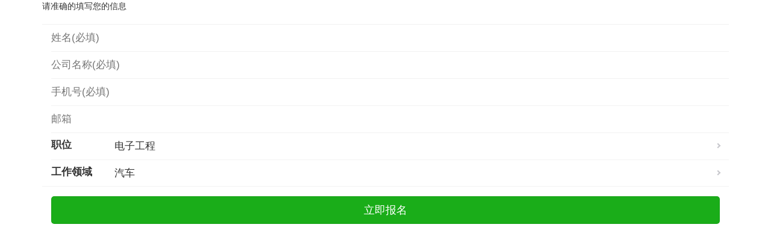

--- FILE ---
content_type: text/html; charset=UTF-8
request_url: https://liveds.eet-china.com/doublemeeting/cnlist
body_size: 3490
content:
<!DOCTYPE html>
<html lang="en-US">
<head>
    <meta charset="UTF-8">
    <meta name="viewport" content="width=device-width, initial-scale=1, maximum-scale=1, user-scalable=no">
    <meta http-equiv="X-UA-Compatible" content="IE=edge">

        <title></title>
    <!-- CSS -->
    <link href="https://liveds.eet-china.com/home/css/qrck/jquery-weui.min.css" rel="stylesheet">
    <link href="https://liveds.eet-china.com/home/css/qrck/weui.min.css" rel="stylesheet">    <link href="https://liveds.eet-china.com/home/css/bootstrap.min.css" rel="stylesheet">    <!-- JS -->
    <script src="https://liveds.eet-china.com/home/js/qrck/jquery.min.js"></script>    <script src="https://liveds.eet-china.com/home/js/qrck/jquery-weui.min.js"></script>    <script src="https://liveds.eet-china.com/home/js/bootstrap.min.js"></script>
        <script>
    var _hmt = _hmt || [];
    (function() {
      var hm = document.createElement("script");
      hm.src = "https://hm.baidu.com/hm.js?3b0c97d675a85e7c7eb3dc200709a327";
      var s = document.getElementsByTagName("script")[0]; 
      s.parentNode.insertBefore(hm, s);
    })();
    </script>

<script>(window.BOOMR_mq=window.BOOMR_mq||[]).push(["addVar",{"rua.upush":"false","rua.cpush":"false","rua.upre":"false","rua.cpre":"false","rua.uprl":"false","rua.cprl":"false","rua.cprf":"false","rua.trans":"","rua.cook":"false","rua.ims":"false","rua.ufprl":"false","rua.cfprl":"false","rua.isuxp":"false","rua.texp":"norulematch","rua.ceh":"false","rua.ueh":"false","rua.ieh.st":"0"}]);</script>
                              <script>!function(e){var n="https://s.go-mpulse.net/boomerang/";if("False"=="True")e.BOOMR_config=e.BOOMR_config||{},e.BOOMR_config.PageParams=e.BOOMR_config.PageParams||{},e.BOOMR_config.PageParams.pci=!0,n="https://s2.go-mpulse.net/boomerang/";if(window.BOOMR_API_key="CR2ZM-4EHP2-KUYLM-426KF-KWTW6",function(){function e(){if(!o){var e=document.createElement("script");e.id="boomr-scr-as",e.src=window.BOOMR.url,e.async=!0,i.parentNode.appendChild(e),o=!0}}function t(e){o=!0;var n,t,a,r,d=document,O=window;if(window.BOOMR.snippetMethod=e?"if":"i",t=function(e,n){var t=d.createElement("script");t.id=n||"boomr-if-as",t.src=window.BOOMR.url,BOOMR_lstart=(new Date).getTime(),e=e||d.body,e.appendChild(t)},!window.addEventListener&&window.attachEvent&&navigator.userAgent.match(/MSIE [67]\./))return window.BOOMR.snippetMethod="s",void t(i.parentNode,"boomr-async");a=document.createElement("IFRAME"),a.src="about:blank",a.title="",a.role="presentation",a.loading="eager",r=(a.frameElement||a).style,r.width=0,r.height=0,r.border=0,r.display="none",i.parentNode.appendChild(a);try{O=a.contentWindow,d=O.document.open()}catch(_){n=document.domain,a.src="javascript:var d=document.open();d.domain='"+n+"';void(0);",O=a.contentWindow,d=O.document.open()}if(n)d._boomrl=function(){this.domain=n,t()},d.write("<bo"+"dy onload='document._boomrl();'>");else if(O._boomrl=function(){t()},O.addEventListener)O.addEventListener("load",O._boomrl,!1);else if(O.attachEvent)O.attachEvent("onload",O._boomrl);d.close()}function a(e){window.BOOMR_onload=e&&e.timeStamp||(new Date).getTime()}if(!window.BOOMR||!window.BOOMR.version&&!window.BOOMR.snippetExecuted){window.BOOMR=window.BOOMR||{},window.BOOMR.snippetStart=(new Date).getTime(),window.BOOMR.snippetExecuted=!0,window.BOOMR.snippetVersion=12,window.BOOMR.url=n+"CR2ZM-4EHP2-KUYLM-426KF-KWTW6";var i=document.currentScript||document.getElementsByTagName("script")[0],o=!1,r=document.createElement("link");if(r.relList&&"function"==typeof r.relList.supports&&r.relList.supports("preload")&&"as"in r)window.BOOMR.snippetMethod="p",r.href=window.BOOMR.url,r.rel="preload",r.as="script",r.addEventListener("load",e),r.addEventListener("error",function(){t(!0)}),setTimeout(function(){if(!o)t(!0)},3e3),BOOMR_lstart=(new Date).getTime(),i.parentNode.appendChild(r);else t(!1);if(window.addEventListener)window.addEventListener("load",a,!1);else if(window.attachEvent)window.attachEvent("onload",a)}}(),"".length>0)if(e&&"performance"in e&&e.performance&&"function"==typeof e.performance.setResourceTimingBufferSize)e.performance.setResourceTimingBufferSize();!function(){if(BOOMR=e.BOOMR||{},BOOMR.plugins=BOOMR.plugins||{},!BOOMR.plugins.AK){var n=""=="true"?1:0,t="",a="amlgeoqxij7yq2jbibcq-f-c935e1d75-clientnsv4-s.akamaihd.net",i="false"=="true"?2:1,o={"ak.v":"39","ak.cp":"1484483","ak.ai":parseInt("931234",10),"ak.ol":"0","ak.cr":8,"ak.ipv":4,"ak.proto":"h2","ak.rid":"353393e","ak.r":42223,"ak.a2":n,"ak.m":"dsca","ak.n":"essl","ak.bpcip":"3.22.98.0","ak.cport":41740,"ak.gh":"23.66.124.136","ak.quicv":"","ak.tlsv":"tls1.3","ak.0rtt":"","ak.0rtt.ed":"","ak.csrc":"-","ak.acc":"","ak.t":"1763786821","ak.ak":"hOBiQwZUYzCg5VSAfCLimQ==ACck7j0Xl/N0WY6VvCuNOlIYcxCrcuQmKxZ3l/QmDgZ2fJ4JK+jdZiprjP3BRrPuLex5KbLmYxu1pKVZ2wB/892Egel8nn5vTOyJA6Kn701TuKF3FLnGu6epziHWuea76N199/u64miZQ/Vzyu3MHcQtf7deIcnkn990J9YNvt6vqb8e/YOsrwmill3pl+NfijR2t3ubdeWKNfZ25rtfOj8+wBOfGdK15+a7JN2xCEIec5M8+qC4l1Ba/X9r2zTx6RNT7v+4Hy1ERaXkhLUUi8iKldKA2rnkE68RH54vBiX8NsdenpV0dfSo8KRtooRQlP/dhjUooePJk+hNpXP1iF7m0tVMyKnVtLvTfDtP5xtYjgN4CdiW4ZlaFldUsHAhjnX29BOjj7KACbSXlQiVtwG+ZyiVowBYD8cbmZn9aLI=","ak.pv":"12","ak.dpoabenc":"","ak.tf":i};if(""!==t)o["ak.ruds"]=t;var r={i:!1,av:function(n){var t="http.initiator";if(n&&(!n[t]||"spa_hard"===n[t]))o["ak.feo"]=void 0!==e.aFeoApplied?1:0,BOOMR.addVar(o)},rv:function(){var e=["ak.bpcip","ak.cport","ak.cr","ak.csrc","ak.gh","ak.ipv","ak.m","ak.n","ak.ol","ak.proto","ak.quicv","ak.tlsv","ak.0rtt","ak.0rtt.ed","ak.r","ak.acc","ak.t","ak.tf"];BOOMR.removeVar(e)}};BOOMR.plugins.AK={akVars:o,akDNSPreFetchDomain:a,init:function(){if(!r.i){var e=BOOMR.subscribe;e("before_beacon",r.av,null,null),e("onbeacon",r.rv,null,null),r.i=!0}return this},is_complete:function(){return!0}}}}()}(window);</script></head>
<body>
    

    <!-- <pre> -->
<!DOCTYPE html>
<html>
<head>
    <meta charset="UTF-8">
    <meta name="viewport" content="width=device-width,initial-scale=1,user-scalable=0">
    <title>微信活动</title>
    <!-- <script type="text/javascript">
        var ua = navigator.userAgent.toLowerCase();
        var isWeixin = ua.indexOf('micromessenger') != -1;
        if (!isWeixin) {
        document.head.innerHTML = '<title>抱歉，出错了</title><meta charset="utf-8"><meta name="viewport" content="width=device-width, initial-scale=1, user-scalable=0"><link rel="stylesheet" type="text/css" href="https://res.wx.qq.com/connect/zh_CN/htmledition/style/wap_err1a9853.css">';
        document.body.innerHTML = '<div class="page_msg"><div class="inner"><span class="msg_icon_wrp"><i class="icon80_smile"></i></span><div class="msg_content"><h4>请在微信客户端打开链接</h4></div></div></div>';
        }
    </script> -->

<script>(window.BOOMR_mq=window.BOOMR_mq||[]).push(["addVar",{"rua.upush":"false","rua.cpush":"false","rua.upre":"false","rua.cpre":"false","rua.uprl":"false","rua.cprl":"false","rua.cprf":"false","rua.trans":"","rua.cook":"false","rua.ims":"false","rua.ufprl":"false","rua.cfprl":"false","rua.isuxp":"false","rua.texp":"norulematch","rua.ceh":"false","rua.ueh":"false","rua.ieh.st":"0"}]);</script>
                              <script>!function(e){var n="https://s.go-mpulse.net/boomerang/";if("False"=="True")e.BOOMR_config=e.BOOMR_config||{},e.BOOMR_config.PageParams=e.BOOMR_config.PageParams||{},e.BOOMR_config.PageParams.pci=!0,n="https://s2.go-mpulse.net/boomerang/";if(window.BOOMR_API_key="CR2ZM-4EHP2-KUYLM-426KF-KWTW6",function(){function e(){if(!o){var e=document.createElement("script");e.id="boomr-scr-as",e.src=window.BOOMR.url,e.async=!0,i.parentNode.appendChild(e),o=!0}}function t(e){o=!0;var n,t,a,r,d=document,O=window;if(window.BOOMR.snippetMethod=e?"if":"i",t=function(e,n){var t=d.createElement("script");t.id=n||"boomr-if-as",t.src=window.BOOMR.url,BOOMR_lstart=(new Date).getTime(),e=e||d.body,e.appendChild(t)},!window.addEventListener&&window.attachEvent&&navigator.userAgent.match(/MSIE [67]\./))return window.BOOMR.snippetMethod="s",void t(i.parentNode,"boomr-async");a=document.createElement("IFRAME"),a.src="about:blank",a.title="",a.role="presentation",a.loading="eager",r=(a.frameElement||a).style,r.width=0,r.height=0,r.border=0,r.display="none",i.parentNode.appendChild(a);try{O=a.contentWindow,d=O.document.open()}catch(_){n=document.domain,a.src="javascript:var d=document.open();d.domain='"+n+"';void(0);",O=a.contentWindow,d=O.document.open()}if(n)d._boomrl=function(){this.domain=n,t()},d.write("<bo"+"dy onload='document._boomrl();'>");else if(O._boomrl=function(){t()},O.addEventListener)O.addEventListener("load",O._boomrl,!1);else if(O.attachEvent)O.attachEvent("onload",O._boomrl);d.close()}function a(e){window.BOOMR_onload=e&&e.timeStamp||(new Date).getTime()}if(!window.BOOMR||!window.BOOMR.version&&!window.BOOMR.snippetExecuted){window.BOOMR=window.BOOMR||{},window.BOOMR.snippetStart=(new Date).getTime(),window.BOOMR.snippetExecuted=!0,window.BOOMR.snippetVersion=12,window.BOOMR.url=n+"CR2ZM-4EHP2-KUYLM-426KF-KWTW6";var i=document.currentScript||document.getElementsByTagName("script")[0],o=!1,r=document.createElement("link");if(r.relList&&"function"==typeof r.relList.supports&&r.relList.supports("preload")&&"as"in r)window.BOOMR.snippetMethod="p",r.href=window.BOOMR.url,r.rel="preload",r.as="script",r.addEventListener("load",e),r.addEventListener("error",function(){t(!0)}),setTimeout(function(){if(!o)t(!0)},3e3),BOOMR_lstart=(new Date).getTime(),i.parentNode.appendChild(r);else t(!1);if(window.addEventListener)window.addEventListener("load",a,!1);else if(window.attachEvent)window.attachEvent("onload",a)}}(),"".length>0)if(e&&"performance"in e&&e.performance&&"function"==typeof e.performance.setResourceTimingBufferSize)e.performance.setResourceTimingBufferSize();!function(){if(BOOMR=e.BOOMR||{},BOOMR.plugins=BOOMR.plugins||{},!BOOMR.plugins.AK){var n=""=="true"?1:0,t="",a="amlgeoqxij7yq2jbibcq-f-c935e1d75-clientnsv4-s.akamaihd.net",i="false"=="true"?2:1,o={"ak.v":"39","ak.cp":"1484483","ak.ai":parseInt("931234",10),"ak.ol":"0","ak.cr":8,"ak.ipv":4,"ak.proto":"h2","ak.rid":"353393e","ak.r":42223,"ak.a2":n,"ak.m":"dsca","ak.n":"essl","ak.bpcip":"3.22.98.0","ak.cport":41740,"ak.gh":"23.66.124.136","ak.quicv":"","ak.tlsv":"tls1.3","ak.0rtt":"","ak.0rtt.ed":"","ak.csrc":"-","ak.acc":"","ak.t":"1763786821","ak.ak":"hOBiQwZUYzCg5VSAfCLimQ==ACck7j0Xl/N0WY6VvCuNOlIYcxCrcuQmKxZ3l/QmDgZ2fJ4JK+jdZiprjP3BRrPuLex5KbLmYxu1pKVZ2wB/892Egel8nn5vTOyJA6Kn701TuKF3FLnGu6epziHWuea76N199/u64miZQ/Vzyu3MHcQtf7deIcnkn990J9YNvt6vqb8e/YOsrwmill3pl+NfijR2t3ubdeWKNfZ25rtfOj8+wBOfGdK15+a7JN2xCEIec5M8+qC4l1Ba/X9r2zTx6RNT7v+4Hy1ERaXkhLUUi8iKldKA2rnkE68RH54vBiX8NsdenpV0dfSo8KRtooRQlP/dhjUooePJk+hNpXP1iF7m0tVMyKnVtLvTfDtP5xtYjgN4CdiW4ZlaFldUsHAhjnX29BOjj7KACbSXlQiVtwG+ZyiVowBYD8cbmZn9aLI=","ak.pv":"12","ak.dpoabenc":"","ak.tf":i};if(""!==t)o["ak.ruds"]=t;var r={i:!1,av:function(n){var t="http.initiator";if(n&&(!n[t]||"spa_hard"===n[t]))o["ak.feo"]=void 0!==e.aFeoApplied?1:0,BOOMR.addVar(o)},rv:function(){var e=["ak.bpcip","ak.cport","ak.cr","ak.csrc","ak.gh","ak.ipv","ak.m","ak.n","ak.ol","ak.proto","ak.quicv","ak.tlsv","ak.0rtt","ak.0rtt.ed","ak.r","ak.acc","ak.t","ak.tf"];BOOMR.removeVar(e)}};BOOMR.plugins.AK={akVars:o,akDNSPreFetchDomain:a,init:function(){if(!r.i){var e=BOOMR.subscribe;e("before_beacon",r.av,null,null),e("onbeacon",r.rv,null,null),r.i=!0}return this},is_complete:function(){return!0}}}}()}(window);</script></head>
<body>
<div class="container">
<div class="form-title">
    请准确的填写您的信息
</div>
<!-- <div class="weui-cells__title">请准确的填写您的信息</div> -->
<form method="post" action="insert">
    <div class="weui-cells">
        <div class="weui-cell">
            <div class="weui-cell__bd">
                <input class="weui-input" name="name" type="text" placeholder="姓名(必填)" value=""/>
            </div>
        </div>
        <div class="weui-cell">
            <div class="weui-cell__bd">
                <input class="weui-input" name="company" type="text" value="" placeholder="公司名称(必填)"/>
            </div>
        </div>
        <div class="weui-cell">
            <div class="weui-cell__bd">
                <input class="weui-input" name="mobile" type="text" value="" placeholder="手机号(必填)"/>
            </div>
        </div>
        <div class="weui-cell">
            <div class="weui-cell__bd">
                <input class="weui-input" name="email" type="text" value="" placeholder="邮箱"/>
            </div>
        </div>
        <input type="hidden" name="type" value="PC">
<!--        <div class="weui-cell">-->
<!--            <div class="weui-cell__bd">-->
<!--                <input class="weui-input" name="position" type="text" value="--><?//=$data['position']?><!--" placeholder="职位"/>-->
<!--            </div>-->
<!--        </div>-->
        <div class="weui-cell weui-cell_select weui-cell_select-after">
            <div class="weui-cell__hd">
                <label for="" class="weui-label">职位</label>
            </div>
            <div class="weui-cell__bd">
                <select class="weui-select" name="position">
                    <option value="电子工程" selected>电子工程</option>
                    <option value="电子工程管理">电子工程管理</option>
                    <option value="企业管理">企业管理</option>
                    <option value="采购">采购</option>
                    <option value="学生">学生</option>
                </select>
            </div>
        </div>
        <div class="weui-cell weui-cell_select weui-cell_select-after">
            <div class="weui-cell__hd">
                <label for="" class="weui-label">工作领域</label>
            </div>
            <div class="weui-cell__bd">
                <select class="weui-select" name="industry">

                    <option value="汽车" selected>汽车</option>
                    <option value="通信">通信</option>
                    <option value="计算">计算</option>
                    <option value="消费电子">消费电子</option>
                    <option value="设计自动化 (EDA/IP)">设计自动化 (EDA/IP)</option>
                    <option value="嵌入式系统">嵌入式系统</option>
                    <option value="能源">能源</option>
                    <option value="工业">工业</option>
                    <option value="物联网">物联网</option>
                    <option value="医疗">医疗</option>
                    <option value="军事/航海/航空">军事/航海/航空</option>
                    <option value="机器人">机器人</option>
                    <option value="安防">安防</option>
                    <option value="智能设备">智能设备</option>
                    <option value="测试">测试</option>
                </select>
            </div>
        </div>
<!--        <div class="weui-cell">-->
<!--            <div class="weui-cell__bd">-->
<!--                <input class="weui-input" type="text" name="industry" value="--><?//=$data['industry']?><!--" placeholder="行业"/>-->
<!--            </div>-->
<!--        </div>-->
    </div>

    <div class="error">

    </div>

        <div class="error" id="error" style="display: none">
        错误
    </div>
    <div class="weui-btn-area" >
        <button id="btn" class="weui-btn weui-btn_primary sign-btn" href="javascript:">立即报名</button>
    </div>
</form>
</div>
</body>
<script type="text/javascript">
   var error = $('.error').text();
   if (error !== ''){
       $('.error').delay(1200).hide(0);
   }
   $("#btn").click(function(){

       var name =$('input[name="name"]').val();
       var mobile =$('input[name="mobile"]').val();
       var company =$('input[name="company"]').val();
       var email =$('input[name="email"]').val();
       var position =$('input[name="position"]').val();
       // var industry =$('input[name="industry"]').val();
       if (name === '' || mobile === '' || company === ''){
           jQuery('#error').text('请将信息填写完整！');
           $('#error').show();
           $('#error').delay(2000).hide(0);
           return false;
       }
       var pattern = /^1[34578]\d{9}$/;
       var result = pattern.test(mobile);
       var email_pattern = /^[\w-]+(\.[\w-]+)*@[\w-]+(\.[\w-]+)+$/;

       // if(!result){
       //     jQuery('#error').text('手机格式错误！');
       //     $('#error').show();
       //     $('#error').delay(2000).hide(0);
       //     return false;
       // }
       if(email){
           var email_result = email_pattern.test(email);
           if(!email_result){
               jQuery('#error').text('邮箱格式错误！');
               $('#error').show();
               $('#error').delay(2000).hide(0);
               return false;
           }
       }
   })

</script>
<script type="text/JavaScript" src="http://res.wx.qq.com/open/js/jweixin-1.0.0.js"></script>
<script src="https://liveds.eet-china.com/home/js/qrck/share.js"></script></html>
<!-- </pre> -->    
</body>
</html>


--- FILE ---
content_type: text/html; charset=UTF-8
request_url: https://liveds.eet-china.com/wechatshare/wechat.php
body_size: -126
content:
{"appId":"wx46317d4e25b29ad7","nonceStr":"fJvSV9uBN8lF9gIE","timestamp":1763786825,"url":"https:\/\/liveds.eet-china.com\/doublemeeting\/cnlist","signature":"96bed2b7164b49f5e3c9decc032a03db17872a9d","rawString":"jsapi_ticket=HoagFKDcsGMVCIY2vOjf9iXGgD-fLs9Wxl3A1se1SZ8LksXjYnRAUVWMLBmpT9ZAZl-NyQ2EyOW2ZMFhF5MBZQ&noncestr=fJvSV9uBN8lF9gIE&timestamp=1763786825&url=https:\/\/liveds.eet-china.com\/doublemeeting\/cnlist"}

--- FILE ---
content_type: application/javascript
request_url: https://liveds.eet-china.com/home/js/qrck/share.js
body_size: 738
content:
$(document).ready(function () {

    //通过ajax，在页面加载的时候获取微信分享接口signature，nonceStr，timestamp 和appId
    $.ajax({
        type: "post",
        url: "http://liveds.eet-china.com/wechatshare/wechat.php",
        dataType: "json",
        //data:"url="+window.location.href,
        success: function (data) {
            wx.config({
                debug: false,
                appId: data.appId,
                timestamp: data.timestamp,
                nonceStr: data.nonceStr,
                signature: data.signature,
                jsApiList: ['checkJsApi','onMenuShareAppMessage', 'onMenuShareTimeline']
                // 功能列表，我们要使用JS-SDK的什么功能
            });


            wx.ready(function () {
                wx.onMenuShareAppMessage({
                    title: '【直播】2019全球CEO峰会', // 分享标题
                    desc: '全球 CEO 峰会汇聚国内外电子产业领袖、管理人员、设计精英及决策者共同探讨未来技术趋势与市场走向。CEO 的魅力、业界领袖的风采、高瞻远瞩的观点、中国智造的市场与热点，所有这些将在“全球 CEO峰会”上共同呈献。 随着摩尔定律的放缓，前沿技术不再是人们关注的唯一焦点，创新正朝着创造差异化的方向转变，而“连接”，让一切可能变得可控。中国的工程师一直以开放的姿态吸纳全球的先进技术，同时中国的用户一直以极高的容错精神尝试新事物及产品。ASPENCORE 第二届“全球CEO 峰会”仍选址在全球创新指数最强的深圳举办，峰会将邀请世界各地行业领袖和创新巨擘汇集深圳，探讨新一轮技术冲击下最热门的技术话题，搜罗差异化的创新点，准确定义下一代电子产品。', // 分享描述
                    link: window.location.href,//分享点击之后的链接
                    imgUrl:'http://liveds.eet-china.com/home/images/qrck/logo.png', // 分享图标
                    type: 'link', // 分享类型,music、video或link，不填默认为link
                    success: function () {
                        //成功之后的回调
                    },
                    cancel: function () {
                        // 用户取消分享后执行的回调函数
                    }
                });
                wx.onMenuShareTimeline({
                    title: '【直播】2019全球CEO峰会', // 分享标题
                    desc: '全球 CEO 峰会汇聚国内外电子产业领袖、管理人员、设计精英及决策者共同探讨未来技术趋势与市场走向。CEO 的魅力、业界领袖的风采、高瞻远瞩的观点、中国智造的市场与热点，所有这些将在“全球 CEO峰会”上共同呈献。 随着摩尔定律的放缓，前沿技术不再是人们关注的唯一焦点，创新正朝着创造差异化的方向转变，而“连接”，让一切可能变得可控。中国的工程师一直以开放的姿态吸纳全球的先进技术，同时中国的用户一直以极高的容错精神尝试新事物及产品。ASPENCORE 第二届“全球CEO 峰会”仍选址在全球创新指数最强的深圳举办，峰会将邀请世界各地行业领袖和创新巨擘汇集深圳，探讨新一轮技术冲击下最热门的技术话题，搜罗差异化的创新点，准确定义下一代电子产品。', // 分享描述
                    link: window.location.href,//分享点击之后的链接
                    imgUrl:'http://liveds.eet-china.com/home/images/qrck/logo.png', // 分享图标
                    type: 'link', // 分享类型,music、video或link，不填默认为link
                    success: function () {
                        //成功之后的回调
                    },
                    cancel: function () {
                        // 用户取消分享后执行的回调函数
                    }
                });
            });
            wx.error(function (res) {
                //打印错误消息。及把 debug:false,设置为debug:ture就可以直接在网页上看到弹出的错误提示
            });
        }
    })
});